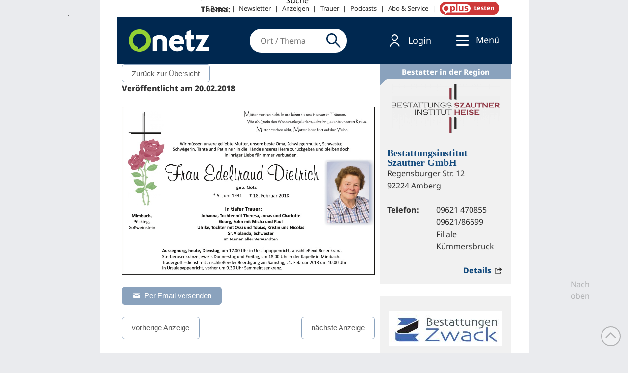

--- FILE ---
content_type: text/javascript
request_url: https://www.onetz.de/sites/default/files/js/js_8fb5715ba98f60eb03d0fbf246cd5bc8.jsmin.js
body_size: 26789
content:
// Minified using Javascript Aggregator - see /sites/default/files/js/js_8fb5715ba98f60eb03d0fbf246cd5bc8.js for original source including licensing information.

Drupal.behaviors.geo_filter=function(context){$("a[href]").each(function(i){var href=$(this).attr("href");var address=href.replace(/.*contact\/([a-z0-9._%-]+)\/([a-z0-9._%-]+)\/([a-z.]+)/i,'$1'+'@'+'$2'+'.'+'$3');if(href!=address)
{$(this).attr("processed",'processed');$(this).attr("href",'mailto:'+address);$(this).html($(this).html().replace(/([a-z0-9._%-]+)\[at\]([a-z0-9._%-]+)\[dot\]([a-z.]+)/i,'$1'+'@'+'$2'+'.'+'$3'));}});$("p:contains('[at]')").each(function(i){$(this).html($(this).html().replace(/([a-z0-9._%-]+)\[at\]([a-z0-9._%-]+)\[dot\]([a-z.]+)/ig,'$1'+'@'+'$2'+'.'+'$3'));});$("div:not(:has(div)):contains('[at]')").each(function(i){$(this).html($(this).html().replace(/([a-z0-9._%-]+)\[at\]([a-z0-9._%-]+)\[dot\]([a-z.]+)/ig,'$1'+'@'+'$2'+'.'+'$3'));});};var mimasHassoAuthenticated=false;Drupal.behaviors.hasso=function(context){if(typeof(Storage)!=="undefined"&&typeof sso_skip_autologin==='undefined'&&typeof hassoInit==='undefined'&&Drupal.settings.hasso){let now=Math.floor(Date.now()/1000);let threshold=parseInt(Drupal.settings.hasso.althreshold);if(typeof(sessionStorage.mimasHassoLastLoginCheck)==="undefined"||(now-parseInt(sessionStorage.mimasHassoLastLoginCheck))>threshold){let callback=function(){console.log('User is authenticated. Performing site login...');window.location='https://'+window.location.hostname+'/user/login';};mimas_hasso_check_logon_status(callback);sessionStorage.setItem('mimasHassoLastLoginCheck',now.toString());}
hassoInit=true;}};function mimas_hasso_check_logon_status(callback){var xhr=new XMLHttpRequest();xhr.withCredentials=true;xhr.onreadystatechange=function(){if(this.readyState===this.DONE){if(this.status===200){var data=JSON.parse(this.responseText);if(data.code===2000){callback();}}}
if(this.readyState===1){this.setRequestHeader("Content-Type","text/plain");this.send();}}
console.log("mh requesting logon status");xhr.open('GET',Drupal.settings.hasso.url+'/auth/logonstatus',true);};var dateFormat=function(){var token=/d{1,4}|m{1,4}|yy(?:yy)?|([HhMsTt])\1?|[LloSZ]|"[^"]*"|'[^']*'/g,timezone=/\b(?:[PMCEA][SDP]T|(?:Pacific|Mountain|Central|Eastern|Atlantic) (?:Standard|Daylight|Prevailing) Time|(?:GMT|UTC)(?:[-+]\d{4})?)\b/g,timezoneClip=/[^-+\dA-Z]/g,pad=function(val,len){val=String(val);len=len||2;while(val.length<len)val="0"+val;return val;};return function(date,mask,utc){var dF=dateFormat;if(arguments.length==1&&Object.prototype.toString.call(date)=="[object String]"&&!/\d/.test(date)){mask=date;date=undefined;}
date=date?new Date(date):new Date;if(isNaN(date))throw SyntaxError("invalid date");mask=String(dF.masks[mask]||mask||dF.masks["default"]);if(mask.slice(0,4)=="UTC:"){mask=mask.slice(4);utc=true;}
var _=utc?"getUTC":"get",d=date[_+"Date"](),D=date[_+"Day"](),m=date[_+"Month"](),y=date[_+"FullYear"](),H=date[_+"Hours"](),M=date[_+"Minutes"](),s=date[_+"Seconds"](),L=date[_+"Milliseconds"](),o=utc?0:date.getTimezoneOffset(),flags={d:d,dd:pad(d),ddd:dF.i18n.dayNames[D],dddd:dF.i18n.dayNames[D+7],m:m+1,mm:pad(m+1),mmm:dF.i18n.monthNames[m],mmmm:dF.i18n.monthNames[m+12],yy:String(y).slice(2),yyyy:y,h:H%12||12,hh:pad(H%12||12),H:H,HH:pad(H),M:M,MM:pad(M),s:s,ss:pad(s),l:pad(L,3),L:pad(L>99?Math.round(L/10):L),t:H<12?"a":"p",tt:H<12?"am":"pm",T:H<12?"A":"P",TT:H<12?"AM":"PM",Z:utc?"UTC":(String(date).match(timezone)||[""]).pop().replace(timezoneClip,""),o:(o>0?"-":"+")+pad(Math.floor(Math.abs(o)/60)*100+Math.abs(o)%60,4),S:["th","st","nd","rd"][d%10>3?0:(d%100-d%10!=10)*d%10]};return mask.replace(token,function($0){return $0 in flags?flags[$0]:$0.slice(1,$0.length-1);});};}();dateFormat.masks={"default":"ddd mmm dd yyyy HH:MM:ss",shortDate:"m/d/yy",mediumDate:"mmm d, yyyy",longDate:"mmmm d, yyyy",fullDate:"dddd, mmmm d, yyyy",shortTime:"h:MM TT",mediumTime:"h:MM:ss TT",longTime:"h:MM:ss TT Z",isoDate:"yyyy-mm-dd",isoTime:"HH:MM:ss",isoDateTime:"yyyy-mm-dd'T'HH:MM:ss",isoUtcDateTime:"UTC:yyyy-mm-dd'T'HH:MM:ss'Z'"};dateFormat.i18n={dayNames:["So","Mo","Di","Mi","Do","Fr","Sa","Sonntag","Montag","Dienstag","Mittwoch","Donnerstag","Freitag","Samstag"],monthNames:["Jan","Feb","Mär","Apr","Mai","Jun","Jul","Aug","Sep","Okt","Nov","Dez","Januar","Februar","März","April","Mai","Juni","Juli","August","September","Oktober","November","Dezember"]};Date.prototype.format=function(mask,utc){return dateFormat(this,mask,utc);};;!function(e){var n;if("function"==typeof define&&define.amd&&(define(e),n=!0),"object"==typeof exports&&(module.exports=e(),n=!0),!n){var t=window.Cookies,o=window.Cookies=e();o.noConflict=function(){return window.Cookies=t,o}}}(function(){function e(){for(var e=0,n={};e<arguments.length;e++){var t=arguments[e];for(var o in t)n[o]=t[o]}return n}function n(e){return e.replace(/(%[0-9A-Z]{2})+/g,decodeURIComponent)}return function t(o){function r(){}function i(n,t,i){if("undefined"!=typeof document){"number"==typeof(i=e({path:"/"},r.defaults,i)).expires&&(i.expires=new Date(1*new Date+864e5*i.expires)),i.expires=i.expires?i.expires.toUTCString():"";try{var c=JSON.stringify(t);/^[\{\[]/.test(c)&&(t=c)}catch(e){}t=o.write?o.write(t,n):encodeURIComponent(String(t)).replace(/%(23|24|26|2B|3A|3C|3E|3D|2F|3F|40|5B|5D|5E|60|7B|7D|7C)/g,decodeURIComponent),n=encodeURIComponent(String(n)).replace(/%(23|24|26|2B|5E|60|7C)/g,decodeURIComponent).replace(/[\(\)]/g,escape);var f="";for(var u in i)i[u]&&(f+="; "+u,!0!==i[u]&&(f+="="+i[u].split(";")[0]));return document.cookie=n+"="+t+f}}function c(e,t){if("undefined"!=typeof document){for(var r={},i=document.cookie?document.cookie.split("; "):[],c=0;c<i.length;c++){var f=i[c].split("="),u=f.slice(1).join("=");t||'"'!==u.charAt(0)||(u=u.slice(1,-1));try{var a=n(f[0]);if(u=(o.read||o)(u,a)||n(u),t)try{u=JSON.parse(u)}catch(e){}if(r[a]=u,e===a)break}catch(e){}}return e?r[e]:r}}return r.set=i,r.get=function(e){return c(e,!1)},r.getJSON=function(e){return c(e,!0)},r.remove=function(n,t){i(n,"",e(t,{expires:-1}))},r.defaults={},r.withConverter=t,r}(function(){})});var Base64={_keyStr:"ABCDEFGHIJKLMNOPQRSTUVWXYZabcdefghijklmnopqrstuvwxyz0123456789+/=",encode:function(a){var b="";var c,d,e,f,g,h,i;var j=0;a=Base64._utf8_encode(a);while(j<a.length)c=a.charCodeAt(j++),d=a.charCodeAt(j++),e=a.charCodeAt(j++),f=c>>2,g=(3&c)<<4|d>>4,h=(15&d)<<2|e>>6,i=63&e,isNaN(d)?h=i=64:isNaN(e)&&(i=64),b=b+this._keyStr.charAt(f)+this._keyStr.charAt(g)+this._keyStr.charAt(h)+this._keyStr.charAt(i);return b},decode:function(a){var b="";var c,d,e;var f,g,h,i;var j=0;a=a.replace(/[^A-Za-z0-9\+\/\=]/g,"");while(j<a.length)f=this._keyStr.indexOf(a.charAt(j++)),g=this._keyStr.indexOf(a.charAt(j++)),h=this._keyStr.indexOf(a.charAt(j++)),i=this._keyStr.indexOf(a.charAt(j++)),c=f<<2|g>>4,d=(15&g)<<4|h>>2,e=(3&h)<<6|i,b+=String.fromCharCode(c),64!=h&&(b+=String.fromCharCode(d)),64!=i&&(b+=String.fromCharCode(e));return b=Base64._utf8_decode(b)},_utf8_encode:function(a){a=a.replace(/\r\n/g,"\n");var b="";for(var c=0;c<a.length;c++){var d=a.charCodeAt(c);128>d?b+=String.fromCharCode(d):d>127&&2048>d?(b+=String.fromCharCode(192|d>>6),b+=String.fromCharCode(128|63&d)):(b+=String.fromCharCode(224|d>>12),b+=String.fromCharCode(128|63&d>>6),b+=String.fromCharCode(128|63&d))}return b},_utf8_decode:function(a){var b="";var c=0;var d=c1=c2=0;while(c<a.length)d=a.charCodeAt(c),128>d?(b+=String.fromCharCode(d),c++):d>191&&224>d?(c2=a.charCodeAt(c+1),b+=String.fromCharCode((31&d)<<6|63&c2),c+=2):(c2=a.charCodeAt(c+1),c3=a.charCodeAt(c+2),b+=String.fromCharCode((15&d)<<12|(63&c2)<<6|63&c3),c+=3);return b}};void function(a,b){"object"==typeof module?module.exports=b():"function"==typeof define?define(b):a.crc32=b()}(this,function(){"use strict";var a=[],b=3988292384;function c(){var c,d,e;for(d=0;256>d;d+=1){for(c=d,e=0;8>e;e+=1)1&c?c=b^c>>>1:c>>>=1;a[d]=c>>>0}}function d(a){return Array.prototype.map.call(a,function(a){return a.charCodeAt(0)})}function e(a){var c=-1,d,e,f,g;for(d=0,f=a.length;f>d;d+=1){for(g=255&(c^a[d]),e=0;8>e;e+=1)1===(1&g)?g=g>>>1^b:g>>>=1;c=c>>>8^g}return-1^c}function f(b,c){var d,e,g;if("undefined"!=typeof f.crc&&c&&b||(f.crc=-1,b)){for(d=f.crc,e=0,g=b.length;g>e;e+=1)d=d>>>8^a[255&(d^b[e])];return f.crc=d,-1^d}}c();var g=function(a,b){var a="string"==typeof a?d(a):a,c=b?e(a):f(a);return(c>>>0).toString(16)};return g.direct=e,g.table=f,g}),function(a){var b=32768,c=0,d=1,e=2,f=6,g=!1,h=32768,i=8192,j=2*b,k=3,l=258,m=16,n=8192,o=15,p=n,q=1<<o,r=q-1,s=b-1,t=0,u=4096,v=l+k+1,w=b-v,x=1,y=15,z=7,A=29,B=256,C=256,D=B+1+A,E=30,F=19,G=16,H=17,I=18,J=2*D+1,K=parseInt((o+k-1)/k,10),L,M,N,O,P=null,Q,R,S,T,U,V,W,X,Y,Z,$,_,ab,bb,cb,db,eb,fb,gb,hb,ib,jb,kb,lb,mb,nb,ob,pb,qb,rb,sb,tb,ub,vb,wb,xb,yb,zb,Ab,Bb,Cb,Db,Eb,Fb,Gb,Hb,Ib,Jb,Kb,Lb,Mb,Nb;n>h&&console.error("error: INBUFSIZ is too small"),b<<1>1<<m&&console.error("error: WSIZE is too large"),o>m-1&&console.error("error: HASH_BITS is too large"),(8>o||258!==l)&&console.error("error: Code too clever");function Ob(){this.fc=0,this.dl=0}function Pb(){this.dyn_tree=null,this.static_tree=null,this.extra_bits=null,this.extra_base=0,this.elems=0,this.max_length=0,this.max_code=0}function Qb(a,b,c,d){this.good_length=a,this.max_lazy=b,this.nice_length=c,this.max_chain=d}function Rb(){this.next=null,this.len=0,this.ptr=[],this.off=0}var Sb=[0,0,0,0,0,0,0,0,1,1,1,1,2,2,2,2,3,3,3,3,4,4,4,4,5,5,5,5,0];var Tb=[0,0,0,0,1,1,2,2,3,3,4,4,5,5,6,6,7,7,8,8,9,9,10,10,11,11,12,12,13,13];var Ub=[0,0,0,0,0,0,0,0,0,0,0,0,0,0,0,0,2,3,7];var Vb=[16,17,18,0,8,7,9,6,10,5,11,4,12,3,13,2,14,1,15];var Wb=[new Qb(0,0,0,0),new Qb(4,4,8,4),new Qb(4,5,16,8),new Qb(4,6,32,32),new Qb(4,4,16,16),new Qb(8,16,32,32),new Qb(8,16,128,128),new Qb(8,32,128,256),new Qb(32,128,258,1024),new Qb(32,258,258,4096)];function Xb(a){var b;if(a?1>a?a=1:a>9&&(a=9):a=f,kb=a,O=!1,gb=!1,null===P){for(L=M=N=null,P=[],T=[],U=[],V=[],W=[],nb=[],b=0;J>b;b++)nb[b]=new Ob;for(ob=[],b=0;2*E+1>b;b++)ob[b]=new Ob;for(pb=[],b=0;D+2>b;b++)pb[b]=new Ob;for(qb=[],b=0;E>b;b++)qb[b]=new Ob;for(rb=[],b=0;2*F+1>b;b++)rb[b]=new Ob;sb=new Pb,tb=new Pb,ub=new Pb,vb=[],wb=[],zb=[],Ab=[],Bb=[],Cb=[],Db=[],Eb=[]}}function Yb(){L=M=N=null,P=null,T=null,U=null,V=null,W=null,nb=null,ob=null,pb=null,qb=null,rb=null,sb=null,tb=null,ub=null,vb=null,wb=null,zb=null,Ab=null,Bb=null,Cb=null,Db=null,Eb=null}function Zb(a){a.next=L,L=a}function $b(){var a;return null!==L?(a=L,L=L.next):a=new Rb,a.next=null,a.len=a.off=0,a}function _b(a){return W[b+a]}function ac(a,c){return W[b+a]=c}function bc(a){P[R+Q++]=a,R+Q===i&&Hc()}function cc(a){a&=65535,i-2>R+Q?(P[R+Q++]=255&a,P[R+Q++]=a>>>8):(bc(255&a),bc(a>>>8))}function dc(){$=($<<K^255&T[eb+k-1])&r,_=_b($),W[eb&s]=_,ac($,eb)}function ec(a,b){Ec(b[a].fc,b[a].dl)}function fc(a){return 255&(256>a?Bb[a]:Bb[256+(a>>7)])}function gc(a,b,c){return a[b].fc<a[c].fc||a[b].fc===a[c].fc&&zb[b]<=zb[c]}function hc(a,b,c){var d;for(d=0;c>d&&Nb<Mb.length;d++)a[b+d]=255&Mb[Nb++];return d}function ic(){var a;for(a=0;q>a;a++)W[b+a]=0;if(jb=Wb[kb].max_lazy,lb=Wb[kb].good_length,g||(mb=Wb[kb].nice_length),ib=Wb[kb].max_chain,eb=0,Z=0,hb=hc(T,0,2*b),0>=hb)return gb=!0,hb=0,void 0;gb=!1;while(v>hb&&!gb)kc();for($=0,a=0;k-1>a;a++)$=($<<K^255&T[a])&r}function jc(a){var b=ib;var c=eb;var d;var e;var f=db;var h=eb>w?eb-w:t;var i=eb+l;var j=T[c+f-1];var k=T[c+f];var m,n;db>=lb&&(b>>=2);do if(d=a,T[d+f]===k&&T[d+f-1]===j&&T[d]===T[c]&&T[++d]===T[c+1]){c+=2,d++;while(i>c){for(n=!1,m=0;8>m;m+=1)if(c+=1,d+=1,T[c]!==T[d]){n=!0;break}if(n)break}if(e=l-(i-c),c=i-l,e>f){if(fb=a,f=e,g){if(e>=l)break}else if(e>=mb)break;j=T[c+f-1],k=T[c+f]}}while((a=W[a&s])>h&&0!==--b);return f}function kc(){var a,c;var d=j-hb-eb;if(-1===d)d--;else if(eb>=b+w){for(a=0;b>a;a++)T[a]=T[a+b];for(fb-=b,eb-=b,Z-=b,a=0;q>a;a++)c=_b(a),ac(a,c>=b?c-b:t);for(a=0;b>a;a++)c=W[a],W[a]=c>=b?c-b:t;d+=b}gb||(a=hc(T,eb+hb,d),0>=a?gb=!0:hb+=a)}function lc(){while(0!==hb&&null===M){var a;if(dc(),_!==t&&w>=eb-_&&(cb=jc(_),cb>hb&&(cb=hb)),cb>=k)if(a=Bc(eb-fb,cb-k),hb-=cb,jb>=cb){cb--;do eb++,dc();while(0!==--cb);eb++}else eb+=cb,cb=0,$=255&T[eb],$=($<<K^255&T[eb+1])&r;else a=Bc(0,255&T[eb]),hb--,eb++;a&&(Ac(0),Z=eb);while(v>hb&&!gb)kc()}}function mc(){while(0!==hb&&null===M){if(dc(),db=cb,ab=fb,cb=k-1,_!==t&&jb>db&&w>=eb-_&&(cb=jc(_),cb>hb&&(cb=hb),cb===k&&eb-fb>u&&cb--),db>=k&&db>=cb){var a;a=Bc(eb-1-ab,db-k),hb-=db-1,db-=2;do eb++,dc();while(0!==--db);bb=!1,cb=k-1,eb++,a&&(Ac(0),Z=eb)}else bb?(Bc(0,255&T[eb-1])&&(Ac(0),Z=eb),eb++,hb--):(bb=!0,eb++,hb--);while(v>hb&&!gb)kc()}}function nc(){gb||(X=0,Y=0,qc(),ic(),M=null,Q=0,R=0,3>=kb?(db=k-1,cb=0):(cb=k-1,bb=!1),S=!1)}function oc(a,b,c){var d;return O||(nc(),O=!0,0!==hb)?(d=pc(a,b,c),d===c?c:S?d:(3>=kb?lc():mc(),0===hb&&(bb&&Bc(0,255&T[eb-1]),Ac(1),S=!0),d+pc(a,d+b,c-d))):(S=!0,0)}function pc(a,b,c){var d,e,f;d=0;while(null!==M&&c>d){for(e=c-d,e>M.len&&(e=M.len),f=0;e>f;f++)a[b+d+f]=M.ptr[M.off+f];if(M.off+=e,M.len-=e,d+=e,0===M.len){var g;g=M,M=M.next,Zb(g)}}if(d===c)return d;if(Q>R){for(e=c-d,e>Q-R&&(e=Q-R),f=0;e>f;f++)a[b+d+f]=P[R+f];R+=e,d+=e,Q===R&&(Q=R=0)}return d}function qc(){var a;var b;var c;var d;var e;if(0===qb[0].dl){for(sb.dyn_tree=nb,sb.static_tree=pb,sb.extra_bits=Sb,sb.extra_base=B+1,sb.elems=D,sb.max_length=y,sb.max_code=0,tb.dyn_tree=ob,tb.static_tree=qb,tb.extra_bits=Tb,tb.extra_base=0,tb.elems=E,tb.max_length=y,tb.max_code=0,ub.dyn_tree=rb,ub.static_tree=null,ub.extra_bits=Ub,ub.extra_base=0,ub.elems=F,ub.max_length=z,ub.max_code=0,c=0,d=0;A-1>d;d++)for(Cb[d]=c,a=0;a<1<<Sb[d];a++)Ab[c++]=d;for(Ab[c-1]=d,e=0,d=0;16>d;d++)for(Db[d]=e,a=0;a<1<<Tb[d];a++)Bb[e++]=d;for(e>>=7;E>d;d++)for(Db[d]=e<<7,a=0;a<1<<Tb[d]-7;a++)Bb[256+e++]=d;for(b=0;y>=b;b++)vb[b]=0;a=0;while(143>=a)pb[a++].dl=8,vb[8]++;while(255>=a)pb[a++].dl=9,vb[9]++;while(279>=a)pb[a++].dl=7,vb[7]++;while(287>=a)pb[a++].dl=8,vb[8]++;for(uc(pb,D+1),a=0;E>a;a++)qb[a].dl=5,qb[a].fc=Fc(a,5);rc()}}function rc(){var a;for(a=0;D>a;a++)nb[a].fc=0;for(a=0;E>a;a++)ob[a].fc=0;for(a=0;F>a;a++)rb[a].fc=0;nb[C].fc=1,Kb=Lb=0,Fb=Gb=Hb=0,Ib=0,Jb=1}function sc(a,b){var c=wb[b],d=b<<1;while(xb>=d){if(xb>d&&gc(a,wb[d+1],wb[d])&&d++,gc(a,c,wb[d]))break;wb[b]=wb[d],b=d,d<<=1}wb[b]=c}function tc(a){var b=a.dyn_tree;var c=a.extra_bits;var d=a.extra_base;var e=a.max_code;var f=a.max_length;var g=a.static_tree;var h;var i,j;var k;var l;var m;var n=0;for(k=0;y>=k;k++)vb[k]=0;for(b[wb[yb]].dl=0,h=yb+1;J>h;h++)i=wb[h],k=b[b[i].dl].dl+1,k>f&&(k=f,n++),b[i].dl=k,i>e||(vb[k]++,l=0,i>=d&&(l=c[i-d]),m=b[i].fc,Kb+=m*(k+l),null!==g&&(Lb+=m*(g[i].dl+l)));if(0!==n){do{k=f-1;while(0===vb[k])k--;vb[k]--,vb[k+1]+=2,vb[f]--,n-=2}while(n>0);for(k=f;0!==k;k--){i=vb[k];while(0!==i)j=wb[--h],j>e||(b[j].dl!==k&&(Kb+=(k-b[j].dl)*b[j].fc,b[j].fc=k),i--)}}}function uc(a,b){var c=[];var d=0;var e;var f;for(e=1;y>=e;e++)d=d+vb[e-1]<<1,c[e]=d;for(f=0;b>=f;f++){var g=a[f].dl;0!==g&&(a[f].fc=Fc(c[g]++,g))}}function vc(a){var b=a.dyn_tree;var c=a.static_tree;var d=a.elems;var e,f;var g=-1;var h=d;for(xb=0,yb=J,e=0;d>e;e++)0!==b[e].fc?(wb[++xb]=g=e,zb[e]=0):b[e].dl=0;while(2>xb){var i=wb[++xb]=2>g?++g:0;b[i].fc=1,zb[i]=0,Kb--,null!==c&&(Lb-=c[i].dl)}for(a.max_code=g,e=xb>>1;e>=1;e--)sc(b,e);do e=wb[x],wb[x]=wb[xb--],sc(b,x),f=wb[x],wb[--yb]=e,wb[--yb]=f,b[h].fc=b[e].fc+b[f].fc,zb[h]=zb[e]>zb[f]+1?zb[e]:zb[f]+1,b[e].dl=b[f].dl=h,wb[x]=h++,sc(b,x);while(xb>=2);wb[--yb]=wb[x],tc(a),uc(b,g)}function wc(a,b){var c,d=-1,e,f=a[0].dl,g=0,h=7,i=4;for(0===f&&(h=138,i=3),a[b+1].dl=65535,c=0;b>=c;c++)e=f,f=a[c+1].dl,++g<h&&e===f||(i>g?rb[e].fc+=g:0!==e?(e!==d&&rb[e].fc++,rb[G].fc++):10>=g?rb[H].fc++:rb[I].fc++,g=0,d=e,0===f?(h=138,i=3):e===f?(h=6,i=3):(h=7,i=4))}function xc(a,b){var c;var d=-1;var e;var f=a[0].dl;var g=0;var h=7;var i=4;for(0===f&&(h=138,i=3),c=0;b>=c;c++)if(e=f,f=a[c+1].dl,!(++g<h&&e===f)){if(i>g){do ec(e,rb);while(0!==--g)}else 0!==e?(e!==d&&(ec(e,rb),g--),ec(G,rb),Ec(g-3,2)):10>=g?(ec(H,rb),Ec(g-3,3)):(ec(I,rb),Ec(g-11,7));g=0,d=e,0===f?(h=138,i=3):e===f?(h=6,i=3):(h=7,i=4)}}function yc(){var a;for(wc(nb,sb.max_code),wc(ob,tb.max_code),vc(ub),a=F-1;a>=3;a--)if(0!==rb[Vb[a]].dl)break;return Kb+=3*(a+1)+5+5+4,a}function zc(a,b,c){var d;for(Ec(a-257,5),Ec(b-1,5),Ec(c-4,4),d=0;c>d;d++)Ec(rb[Vb[d]].dl,3);xc(nb,a-1),xc(ob,b-1)}function Ac(a){var b,f,g,h,i;if(h=eb-Z,Eb[Hb]=Ib,vc(sb),vc(tb),g=yc(),b=Kb+3+7>>3,f=Lb+3+7>>3,b>=f&&(b=f),b>=h+4&&Z>=0)for(Ec((c<<1)+a,3),Gc(),cc(h),cc(~h),i=0;h>i;i++)bc(T[Z+i]);else f===b?(Ec((d<<1)+a,3),Cc(pb,qb)):(Ec((e<<1)+a,3),zc(sb.max_code+1,tb.max_code+1,g+1),Cc(nb,ob));rc(),0!==a&&Gc()}function Bc(a,b){if(V[Fb++]=b,0===a?nb[b].fc++:(a--,nb[Ab[b]+B+1].fc++,ob[fc(a)].fc++,U[Gb++]=a,Ib|=Jb),Jb<<=1,0===(7&Fb)&&(Eb[Hb++]=Ib,Ib=0,Jb=1),kb>2&&0===(4095&Fb)){var c=8*Fb;var d=eb-Z;var e;for(e=0;E>e;e++)c+=ob[e].fc*(5+Tb[e]);if(c>>=3,Gb<parseInt(Fb/2,10)&&c<parseInt(d/2,10))return!0}return Fb===n-1||Gb===p}function Cc(a,b){var c;var d;var e=0;var f=0;var g=0;var h=0;var i;var j;if(0!==Fb)do 0===(7&e)&&(h=Eb[g++]),d=255&V[e++],0===(1&h)?ec(d,a):(i=Ab[d],ec(i+B+1,a),j=Sb[i],0!==j&&(d-=Cb[i],Ec(d,j)),c=U[f++],i=fc(c),ec(i,b),j=Tb[i],0!==j&&(c-=Db[i],Ec(c,j))),h>>=1;while(Fb>e);ec(C,a)}var Dc=16;function Ec(a,b){Y>Dc-b?(X|=a<<Y,cc(X),X=a>>Dc-Y,Y+=b-Dc):(X|=a<<Y,Y+=b)}function Fc(a,b){var c=0;do c|=1&a,a>>=1,c<<=1;while(--b>0);return c>>1}function Gc(){Y>8?cc(X):Y>0&&bc(X),X=0,Y=0}function Hc(){var a,b;if(0!==Q){for(a=$b(),null===M?M=N=a:N=N.next=a,a.len=Q-R,b=0;b<a.len;b++)a.ptr[b]=P[R+b];Q=R=0}}function Ic(a,b){var c,d,e;Mb=a,Nb=0,"undefined"==typeof b&&(b=f),Xb(b),e=[];do c=oc(e,e.length,1024);while(c>0);return Mb=null,e}a.deflate=Ic,a.DEFAULT_LEVEL=f}(deflate="undefined"==typeof deflate?{}:deflate),function(a){var b=32768,c=0,d=1,e=2,f=9,g=6,h,i,j=null,k,l,m,n,o,p,q,r,s,t,u,v,w,x,y,z=[0,1,3,7,15,31,63,127,255,511,1023,2047,4095,8191,16383,32767,65535],A=[3,4,5,6,7,8,9,10,11,13,15,17,19,23,27,31,35,43,51,59,67,83,99,115,131,163,195,227,258,0,0],B=[0,0,0,0,0,0,0,0,1,1,1,1,2,2,2,2,3,3,3,3,4,4,4,4,5,5,5,5,0,99,99],C=[1,2,3,4,5,7,9,13,17,25,33,49,65,97,129,193,257,385,513,769,1025,1537,2049,3073,4097,6145,8193,12289,16385,24577],D=[0,0,0,0,1,1,2,2,3,3,4,4,5,5,6,6,7,7,8,8,9,9,10,10,11,11,12,12,13,13],E=[16,17,18,0,8,7,9,6,10,5,11,4,12,3,13,2,14,1,15];function F(){this.next=null,this.list=null}function G(){this.e=0,this.b=0,this.n=0,this.t=null}function H(a,b,c,d,e,f){this.BMAX=16,this.N_MAX=288,this.status=0,this.root=null,this.m=0;var g;var h=[];var i;var j;var k;var l;var m;var n;var o;var p=[];var q;var r;var s;var t=new G;var u=[];var v=[];var w;var x=[];var y;var z;var A;var B;var C;for(C=this.root=null,m=0;m<this.BMAX+1;m++)h[m]=0;for(m=0;m<this.BMAX+1;m++)p[m]=0;for(m=0;m<this.BMAX;m++)u[m]=null;for(m=0;m<this.N_MAX;m++)v[m]=0;for(m=0;m<this.BMAX+1;m++)x[m]=0;i=b>256?a[256]:this.BMAX,q=a,r=0,m=b;do h[q[r]]++,r++;while(--m>0);if(h[0]===b)return this.root=null,this.m=0,this.status=0,void 0;for(n=1;n<=this.BMAX;n++)if(0!==h[n])break;for(o=n,n>f&&(f=n),m=this.BMAX;0!==m;m--)if(0!==h[m])break;for(k=m,f>m&&(f=m),z=1<<n;m>n;n++,z<<=1)if((z-=h[n])<0)return this.status=2,this.m=f,void 0;if((z-=h[m])<0)return this.status=2,this.m=f,void 0;h[m]+=z,x[1]=n=0,q=h,r=1,y=2;while(--m>0)x[y++]=n+=q[r++];q=a,r=0,m=0;do 0!==(n=q[r++])&&(v[x[n]++]=m);while(++m<b);for(b=x[k],x[0]=m=0,q=v,r=0,l=-1,w=p[0]=0,s=null,A=0,null;k>=o;o++){g=h[o];while(g-->0){while(o>w+p[1+l]){if(w+=p[1+l],l++,A=(A=k-w)>f?f:A,(j=1<<(n=o-w))>g+1){j-=g+1,y=o;while(++n<A){if((j<<=1)<=h[++y])break;j-=h[y]}}for(w+n>i&&i>w&&(n=i-w),A=1<<n,p[1+l]=n,s=[],B=0;A>B;B++)s[B]=new G;C=C?C.next=new F:this.root=new F,C.next=null,C.list=s,u[l]=s,l>0&&(x[l]=m,t.b=p[l],t.e=16+n,t.t=s,n=(m&(1<<w)-1)>>w-p[l],u[l-1][n].e=t.e,u[l-1][n].b=t.b,u[l-1][n].n=t.n,u[l-1][n].t=t.t)}for(t.b=o-w,r>=b?t.e=99:q[r]<c?(t.e=q[r]<256?16:15,t.n=q[r++]):(t.e=e[q[r]-c],t.n=d[q[r++]-c]),j=1<<o-w,n=m>>w;A>n;n+=j)s[n].e=t.e,s[n].b=t.b,s[n].n=t.n,s[n].t=t.t;for(n=1<<o-1;0!==(m&n);n>>=1)m^=n;m^=n;while((m&(1<<w)-1)!==x[l])w-=p[l],l--}}this.m=p[1],this.status=0!==z&&1!==k?1:0}function I(){return x.length===y?-1:255&x[y++]}function J(a){while(a>o)n|=I()<<o,o+=8}function K(a){return n&z[a]}function L(a){n>>=a,o-=a}function M(a,c,d){var e;var f;var g;if(0===d)return 0;for(g=0;;){J(v),f=t.list[K(v)],e=f.e;while(e>16){if(99===e)return-1;L(f.b),e-=16,J(e),f=f.t[K(e)],e=f.e}if(L(f.b),16!==e){if(15===e)break;J(e),r=f.n+K(e),L(e),J(w),f=u.list[K(w)],e=f.e;while(e>16){if(99===e)return-1;L(f.b),e-=16,J(e),f=f.t[K(e)],e=f.e}L(f.b),J(e),s=i-f.n-K(e),L(e);while(r>0&&d>g)r--,s&=b-1,i&=b-1,a[c+g++]=h[i++]=h[s++];if(g===d)return d}else if(i&=b-1,a[c+g++]=h[i++]=f.n,g===d)return d}return p=-1,g}function N(a,c,d){var e;if(e=7&o,L(e),J(16),e=K(16),L(16),J(16),e!==(65535&~n))return-1;L(16),r=e,e=0;while(r>0&&d>e)r--,i&=b-1,J(8),a[c+e++]=h[i++]=K(8),L(8);return 0===r&&(p=-1),e}function O(a,b,c){if(!j){var d;var e=[];var f;for(d=0;144>d;d++)e[d]=8;for(null;256>d;d++)e[d]=9;for(null;280>d;d++)e[d]=7;for(null;288>d;d++)e[d]=8;if(l=7,f=new H(e,288,257,A,B,l),0!==f.status)return console.error("HufBuild error: "+f.status),-1;for(j=f.root,l=f.m,d=0;30>d;d++)e[d]=5;if(m=5,f=new H(e,30,0,C,D,m),f.status>1)return j=null,console.error("HufBuild error: "+f.status),-1;k=f.root,m=f.m}return t=j,u=k,v=l,w=m,M(a,b,c)}function P(a,b,c){var d;var e;var h;var i;var j;var k;var l;var m;var n=[];var o;for(d=0;316>d;d++)n[d]=0;if(J(5),l=257+K(5),L(5),J(5),m=1+K(5),L(5),J(4),k=4+K(4),L(4),l>286||m>30)return-1;for(e=0;k>e;e++)J(3),n[E[e]]=K(3),L(3);for(null;19>e;e++)n[E[e]]=0;if(v=7,o=new H(n,19,19,null,null,v),0!==o.status)return-1;t=o.root,v=o.m,i=l+m,d=h=0;while(i>d)if(J(v),j=t.list[K(v)],e=j.b,L(e),e=j.n,16>e)n[d++]=h=e;else if(16===e){if(J(2),e=3+K(2),L(2),d+e>i)return-1;while(e-->0)n[d++]=h}else if(17===e){if(J(3),e=3+K(3),L(3),d+e>i)return-1;while(e-->0)n[d++]=0;h=0}else{if(J(7),e=11+K(7),L(7),d+e>i)return-1;while(e-->0)n[d++]=0;h=0}if(v=f,o=new H(n,l,257,A,B,v),0===v&&(o.status=1),0!==o.status&&1!==o.status)return-1;for(t=o.root,v=o.m,d=0;m>d;d++)n[d]=n[d+l];return w=g,o=new H(n,m,0,C,D,w),u=o.root,w=o.m,0===w&&l>257?-1:0!==o.status?-1:M(a,b,c)}function Q(){h||(h=[]),i=0,n=0,o=0,p=-1,q=!1,r=s=0,t=null}function R(a,f,g){var j,k;j=0;while(g>j){if(q&&-1===p)return j;if(r>0){if(p!==c)while(r>0&&g>j)r--,s&=b-1,i&=b-1,a[f+j++]=h[i++]=h[s++];else{while(r>0&&g>j)r--,i&=b-1,J(8),a[f+j++]=h[i++]=K(8),L(8);0===r&&(p=-1)}if(j===g)return j}if(-1===p){if(q)break;J(1),0!==K(1)&&(q=!0),L(1),J(2),p=K(2),L(2),t=null,r=0}switch(p){case c:k=N(a,f+j,g-j);break;case d:k=t?M(a,f+j,g-j):O(a,f+j,g-j);break;case e:k=t?M(a,f+j,g-j):P(a,f+j,g-j);break;default:k=-1}if(-1===k)return q?0:-1;j+=k}return j}function S(a){var b=[],c;Q(),x=a,y=0;do c=R(b,b.length,1024);while(c>0);return x=null,b}a.inflate=S}(deflate="undefined"==typeof deflate?{}:deflate),function(a){"use strict";var b=a.crc32,c=a.deflate,d=31,e=139,f={deflate:8},g={FTEXT:1,FHCRC:2,FEXTRA:4,FNAME:8,FCOMMENT:16},h={fat:0,amiga:1,vmz:2,unix:3,"vm/cms":4,atari:5,hpfs:6,macintosh:7,"z-system":8,cplm:9,"tops-20":10,ntfs:11,qdos:12,acorn:13,vfat:14,vms:15,beos:16,tandem:17,theos:18},i="unix",j=6;function k(a,b){b.push(255&a)}function l(a,b){b.push(255&a),b.push(a>>>8)}function m(a,b){l(65535&a,b),l(a>>>16,b)}function n(a,b){var c,d=a.length;for(c=0;d>c;c+=1)k(a.charCodeAt(c),b)}function o(a){return a.shift()}function p(a){return a.shift()|a.shift()<<8}function q(a){var b=p(a),c=p(a);return c>32768?(c-=32768,(c<<16|b)+32768*Math.pow(2,16)):c<<16|b}function r(a){var b=[];while(0!==a[0])b.push(String.fromCharCode(a.shift()));return a.shift(),b.join("")}function s(a,b){var c,d=[];for(c=0;b>c;c+=1)d.push(a.shift());return d}function t(a,l){var o=0,p,q,r=[];return l||(l={}),p=l.level||j,"string"==typeof a&&(a=Array.prototype.map.call(a,function(a){return a.charCodeAt(0)})),k(d,r),k(e,r),k(f.deflate,r),l.name&&(o|=g.FNAME),k(o,r),m(l.timestamp||parseInt(Date.now()/1e3,10),r),1===p?k(4,r):9===p?k(2,r):k(0,r),k(h[i],r),l.name&&(n(l.name.substring(l.name.lastIndexOf("/")+1),r),k(0,r)),c.deflate(a,p).forEach(function(a){k(a,r)}),m(parseInt(b(a),16),r),m(a.length,r),r}function u(a,i){var j=Array.prototype.slice.call(a,0),k,l,m,n,t,u,v,w,x,y;if(o(j)!==d||o(j)!==e)throw"Not a GZIP file";if(k=o(j),k=Object.keys(f).some(function(a){return l=a,f[a]===k}),!k)throw"Unsupported compression method";if(m=o(j),n=q(j),t=o(j),k=o(j),Object.keys(h).some(function(a){return h[a]===k?(v=a,!0):void 0}),m&g.FEXTRA&&(k=p(j),s(j,k)),m&g.FNAME&&r(j),m&g.FCOMMENT&&r(j),m&g.FHCRC&&p(j),"deflate"===l&&(y=c.inflate(j.splice(0,j.length-8))),m&g.FTEXT&&(y=Array.prototype.map.call(y,function(a){return String.fromCharCode(a)}).join("")),w=q(j),w!==parseInt(b(y),16))throw"Checksum does not match";if(x=q(j),x!==y.length)throw"Size of decompressed file not correct";return y}a.gzip={zip:t,unzip:u,get DEFAULT_LEVEL(){return j}}}(this),function(){var a,b={},c,d=-1,e={}.toString;a=this,c="object"==typeof exports&&"object"==typeof module&&"object"==typeof module.exports&&"function"==typeof require;function f(a,b){var c,d=a.length;for(c=0;d>c;c++)if(a[c][1]===b)return!0;return!1}function g(a){var b,c=a.length,d=[];for(b=0;c>b;b++)f(d,a[b][1])||d.push(a[b]);return d}function h(a){return a.replace(/[-[\]{}()*+?.,\\^$|#\s]/g,"\\$&")}function i(a){return"[object Object]"===e.call(a)}function j(a){return"[object Array]"===e.call(a)}function k(a){var b={},c,d=a.length,e;for(c=0;d>c;c++)e=a[c],b[e[0]]=e[1];return b}function l(a,b,c){var d="ABCDEFGHIJKLMNOPQRSTUVWXYZabcdefghijklmnopqrstuvwxyz0123456789+/=_!?()*",e=[],f=a;b=b||d.length,c=c||0;while(f>=b)e.push(d.charCodeAt(f%b+c)),f=Math.floor(f/b-1);return e.push(d.charCodeAt(f+c)),e.reverse()}function m(a){return String.fromCharCode.apply(String,a)}function n(a,b){var c,e,h;for(e in a)a.hasOwnProperty(e)&&(h=a[e],(i(h)||j(h))&&(b=b.concat(g(n(h,b)))),isNaN(Number(e))&&(f(b,e)||(d+=1,c=[],c.push(m(l(d)),e),b.push(c))));return b}function o(a,c){var d,e;for(d=0,e=a.length;e>d;d++)a[d]=b.compress(a[d],c)}function p(a,b){var c,d,e,f,i,j;for(b=n(a,b),b=g(b),c=k(b),e=JSON.stringify(a),f=b.length,i=0;f>i;i++)d=b[i],e=e.replace(new RegExp(h('"'+d[1]+'"'),"g"),'"'+d[0]+'"');return j=JSON.parse(e),j._=c,j}function q(a){var c,d;for(c=0,d=a.length;d>c;c++)a[c]=b.decompress(a[c])}function r(a){var b,c,d;b=JSON.parse(JSON.stringify(a._)),delete a._,c=JSON.stringify(a);for(d in b)b.hasOwnProperty(d)&&(c=c.replace(new RegExp('"'+d+'"',"g"),'"'+b[d]+'"'));return c}b.compress=function(a,b){b||(d=-1);var c=b||[],e;return j(a)?(o(a,c),e=a):e=p(a,c),e},b.pack=function(a,c){var d=JSON.stringify(c?b.compress(a):a);return Base64.encode(String.fromCharCode.apply(String,gzip.zip(d,{level:9})))},b.decompress=function(a){var b,c=JSON.parse(JSON.stringify(a));return j(c)?q(c):b=r(c),b?JSON.parse(b):c};function s(a){var b=0,c=a.length,d=[];for(;c>b;b++)d.push(a.charCodeAt(b));return d}b.unpack=function(a,c){var d=s(Base64.decode(a)),e=String.fromCharCode.apply(String,gzip.unzip(d,{level:9})),f=JSON.parse(e);return c?b.decompress(f):f},a.JSONC=b,c?module.exports=b:"undefined"!=typeof define&&define("jsoncomp",[],function(){return b})}.call(this);;

--- FILE ---
content_type: text/javascript
request_url: https://www.onetz.de/sites/default/files/js/js_398777e5a795e12e05a3ae86848bec26.js
body_size: -80
content:
function dnt_activate_vendor(t){let e=$('*[data-cmp-vendor="'+t+'"]'),a=e.clone();e.remove(),a.attr("type","text/javascript"),a.appendTo("head")};
